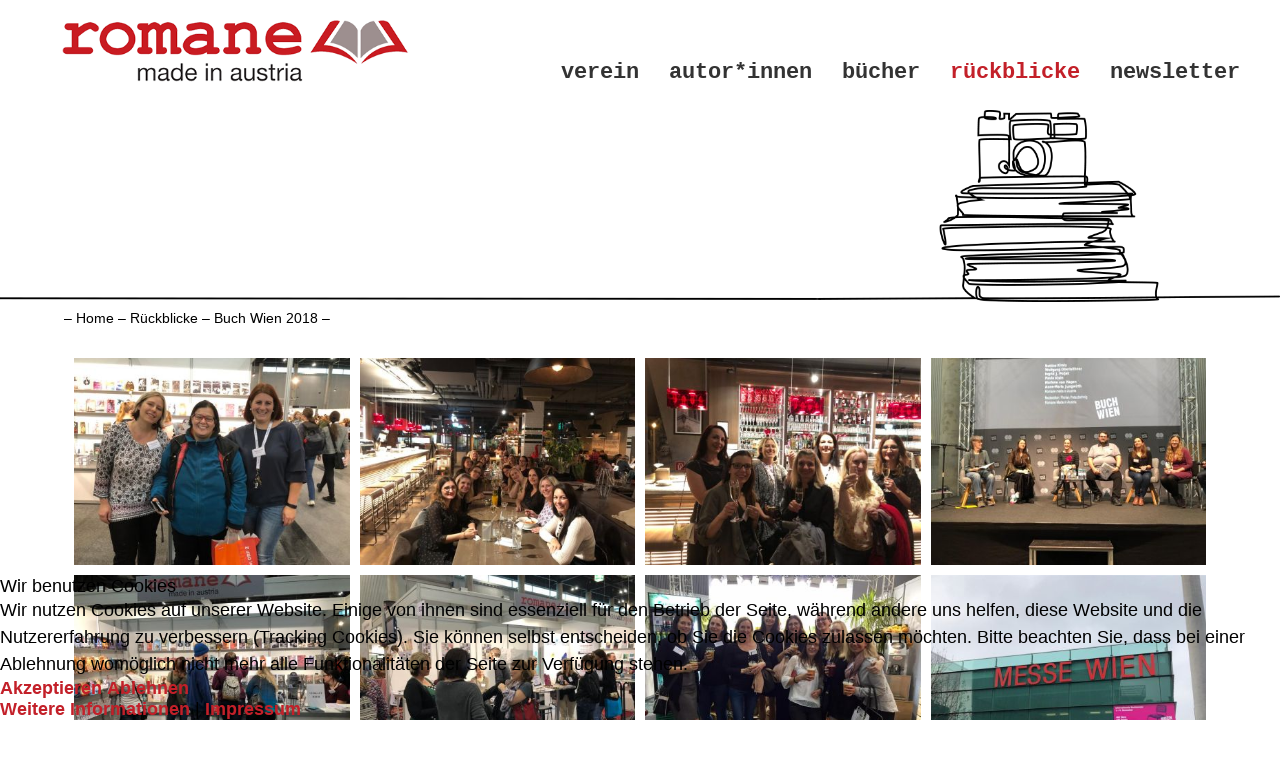

--- FILE ---
content_type: text/html; charset=utf-8
request_url: https://www.romane-made-in-austria.at/rueckblicke/buch-wien-2018
body_size: 64626
content:
<!DOCTYPE html>
<html lang="de-de" dir="ltr">
 
<head>
<script type="text/javascript">  (function(){    function blockCookies(disableCookies, disableLocal, disableSession){    if(disableCookies == 1){    if(!document.__defineGetter__){    Object.defineProperty(document, 'cookie',{    get: function(){ return ''; },    set: function(){ return true;}    });    }else{    var oldSetter = document.__lookupSetter__('cookie');    if(oldSetter) {    Object.defineProperty(document, 'cookie', {    get: function(){ return ''; },    set: function(v){ if(v.match(/reDimCookieHint\=/) || v.match(/02ea64e44907c9d7fe46f317e9acff1d\=/)) {    oldSetter.call(document, v);    }    return true;    }    });    }    }    var cookies = document.cookie.split(';');    for (var i = 0; i < cookies.length; i++) {    var cookie = cookies[i];    var pos = cookie.indexOf('=');    var name = '';    if(pos > -1){    name = cookie.substr(0, pos);    }else{    name = cookie;    } if(name.match(/reDimCookieHint/)) {    document.cookie = name + '=; expires=Thu, 01 Jan 1970 00:00:00 GMT';    }    }    }    if(disableLocal == 1){    window.localStorage.clear();    window.localStorage.__proto__ = Object.create(window.Storage.prototype);    window.localStorage.__proto__.setItem = function(){ return undefined; };    }    if(disableSession == 1){    window.sessionStorage.clear();    window.sessionStorage.__proto__ = Object.create(window.Storage.prototype);    window.sessionStorage.__proto__.setItem = function(){ return undefined; };    }    }    blockCookies(1,1,1);    }()); </script>


<meta charset="utf-8">
	<meta name="generator" content="Joomla! - Open Source Content Management">
	<title>Romane – Made in Austria – Buch Wien 2018</title>
	<link href="/templates/rmia/favicon.ico" rel="icon" type="image/vnd.microsoft.icon">

<meta name="viewport" content="width=device-width, initial-scale=1.0" />
<meta name="description" content="Verein zur Förderung österreichischer Belletristik Autoren">
<meta property="og:title" content="Romane made in Austria" />
<meta property="og:url" content="https://romane-made-in-austria.at" />
<meta property="og:description" content="Verein zur Förderung österreichischer Belletristik Autoren">
<meta property="og:image" content="https://romane-made-in-austria.at/images/rmia-logo.png">
<meta property="og:type" content="website" />
<link href="/media/com_igallery/css/lib-42.css?3165fa279ff63ebb8d338a853ec1b309" rel="stylesheet" />
	<link href="/media/com_igallery/css/ignitegallery-42.css?3165fa279ff63ebb8d338a853ec1b309" rel="stylesheet" />
	<link href="/plugins/system/cookiehint/css/red.css?3165fa279ff63ebb8d338a853ec1b309" rel="stylesheet" />
	<link href="/modules/mod_djmegamenu/themes/default/css/djmegamenu.css?4.3.6.pro" rel="stylesheet" />
	<link href="https://cdnjs.cloudflare.com/ajax/libs/animate.css/4.1.1/animate.compat.min.css" rel="stylesheet" />
	<link href="/modules/mod_djmegamenu/assets/css/offcanvas_right.min.css?4.3.6.pro" rel="stylesheet" />
	<link href="/modules/mod_djmegamenu/mobilethemes/light/djmobilemenu.css?4.3.6.pro" rel="stylesheet" />
	<style>#redim-cookiehint-bottom {position: fixed; z-index: 99999; left: 0px; right: 0px; bottom: 0px; top: auto !important;}</style>
	<style>.dj-hideitem { display: none !important; }
</style>
	<style>
		@media (min-width: 10001px) { #dj-megamenu110mobile { display: none; } }
		@media (max-width: 10000px) { #dj-megamenu110, #dj-megamenu110sticky, #dj-megamenu110placeholder { display: none !important; } }
	</style>

   <link href="/templates/rmia/css/template.css" rel="stylesheet" type="text/css" />
      <link href="/templates/rmia/css/custom.css" rel="stylesheet" type="text/css" />
      <link href="/templates/rmia/css/mobile.css" rel="stylesheet" type="text/css" media="screen and (max-width: 800px)" />
      <link href="/templates/rmia/css/tablet.css" rel="stylesheet" type="text/css" media="screen and (min-width: 801px) and (max-width: 1200px)" />
      <link href="/templates/rmia/css/desktop.css" rel="stylesheet"  type="text/css" media="screen and (min-width: 1201px)" />
<script src="/media/vendor/jquery/js/jquery.min.js?3.7.1"></script>
	<script src="/media/com_igallery/js/lib-42.js?3165fa279ff63ebb8d338a853ec1b309"></script>
	<script src="/media/com_igallery/js/ignitegallery-42.js?3165fa279ff63ebb8d338a853ec1b309"></script>
	<script src="/media/mod_menu/js/menu-es5.min.js?3165fa279ff63ebb8d338a853ec1b309" nomodule defer></script>
	<script src="/media/legacy/js/jquery-noconflict.min.js?647005fc12b79b3ca2bb30c059899d5994e3e34d"></script>
	<script src="/modules/mod_djmegamenu/assets/js/jquery.djmegamenu.min.js?4.3.6.pro" defer></script>
	<script src="/modules/mod_djmegamenu/assets/js/jquery.djmobilemenu.min.js?4.3.6.pro" defer></script>
	<script type="application/ld+json">{"@context":"https:\/\/schema.org","@type":"BreadcrumbList","itemListElement":[{"@type":"ListItem","position":1,"item":{"@id":"https:\/\/www.romane-made-in-austria.at\/","name":"Home"}},{"@type":"ListItem","position":2,"item":{"@id":"https:\/\/www.romane-made-in-austria.at\/rueckblicke","name":"Rückblicke"}},{"@type":"ListItem","position":3,"item":{"name":"Buch Wien 2018"}}]}</script>
	<script>(function() {  if (typeof gtag !== 'undefined') {       gtag('consent', 'denied', {         'ad_storage': 'denied',         'ad_user_data': 'denied',         'ad_personalization': 'denied',         'functionality_storage': 'denied',         'personalization_storage': 'denied',         'security_storage': 'denied',         'analytics_storage': 'denied'       });     } })();</script>
	<meta property="og:title" content="Buch Wien 2018" />
	<meta property="og:image" content="https://www.romane-made-in-austria.at/images/igallery/resized/buch-wien-2018-15/whatsapp-image-2022-08-05-at-21.58.10-1600-1000-80.jpg" />
	<link rel="stylesheet preload" href="https://cdnjs.cloudflare.com/ajax/libs/animate.css/4.1.1/animate.compat.min.css" as="style">

</head>
<body>
  <!-- Container für alles -->
<div id="box">
  <!-- Balken fürs Menü. -->
	<div id="menuebg" class="group"><div id="menuefix">
		<div id="logo"><a href="/">
<div id="mod-custom112" class="mod-custom custom">
    <p><img src="/images/rmia-logo.png" alt="Romane made in Austria Logo" width="500" height="88" loading="lazy" data-path="local-images:/rmia-logo.png" /></p></div>
</a></div>
		<nav class="menue"><ul class="mod-menu mod-list nav ">
<li class="nav-item item-123 parent"><a href="/verein" >Verein</a></li><li class="nav-item item-124"><a href="/autor-innen" >Autor*innen</a></li><li class="nav-item item-151"><a href="/buecher" >Bücher</a></li><li class="nav-item item-127 current active"><a href="/rueckblicke" aria-current="location">Rückblicke</a></li><li class="nav-item item-174"><a href="/newsletteranmeldung" >Newsletter</a></li></ul>
</nav>
                <nav class="toggle"><div class="dj-megamenu-wrapper" data-joomla4 data-tmpl="rmia">
		<ul id="dj-megamenu110" class="dj-megamenu dj-megamenu-default dj-megamenu-wcag horizontalMenu  dj-fa-no" data-options='{"wrap":null,"animIn":"fadeInUp","animOut":"zoomOut","animSpeed":"normal","openDelay":"250","closeDelay":"500","event":"mouseenter","eventClose":"mouseleave","parentOpen":"0","fixed":"0","offset":"0","theme":"default","direction":"ltr","wcag":"1","overlay":"0"}' data-trigger="10000" role="menubar" aria-label="DJ-MegaMenu">
		<li class="dj-up itemid123 first parent" role="none"><a class="dj-up_a  "  aria-haspopup="true" aria-expanded="false" href="/verein"  role="menuitem"><span class="dj-drop" ><span class="title"><span class="name">Verein</span></span><span class="arrow" aria-hidden="true"></span></span></a><div class="dj-subwrap  single_column subcols1" style=""><div class="dj-subwrap-in" style="width:200px;"><div class="dj-subcol" style="width:200px"><ul class="dj-submenu" role="menu" aria-label="Verein"><li class="itemid265 first" role="none"><a href="/verein/vorstand"  role="menuitem"><span class="title"><span class="name">Vorstand</span></span></a></li><li class="itemid264" role="none"><a href="/verein/mitglied-werden"  role="menuitem"><span class="title"><span class="name">Mitglied werden</span></span></a></li><li class="itemid153" role="none"><a href="/verein/bewerbungsformular"  role="menuitem"><span class="title"><span class="name">Bewerbungsformular</span></span></a></li><li class="itemid133" role="none"><a href="/verein/partner"  role="menuitem"><span class="title"><span class="name">Partner</span></span></a></li><li class="itemid266" role="none"><a href="/verein/haeufige-fragen"  role="menuitem"><span class="title"><span class="name">Häufige Fragen</span></span></a></li></ul></div></div></div></li><li class="dj-up itemid124" role="none"><a class="dj-up_a  " href="/autor-innen"  role="menuitem"><span ><span class="title"><span class="name">Autor*innen</span></span></span></a></li><li class="dj-up itemid151" role="none"><a class="dj-up_a  " href="/buecher"  role="menuitem"><span ><span class="title"><span class="name">Bücher</span></span></span></a></li><li class="dj-up itemid127 current active" role="none"><a class="dj-up_a active " href="/rueckblicke"  role="menuitem"><span ><span class="title"><span class="name">Rückblicke</span></span></span></a></li><li class="dj-up itemid174" role="none"><a class="dj-up_a  " href="/newsletteranmeldung"  role="menuitem"><span ><span class="title"><span class="name">Newsletter</span></span></span></a></li></ul>
			<div id="dj-megamenu110mobile" class="dj-megamenu-offcanvas dj-megamenu-offcanvas-light ">
	<button class="dj-mobile-open-btn dj-fa-no" aria-label="Open mobile menu"><span class="dj-mobile-open-icon" aria-hidden="true"></span></button>	<aside id="dj-megamenu110offcanvas" class="dj-offcanvas dj-offcanvas-light dj-offcanvas-right dj-fa-no " data-effect="1" aria-hidden="true" aria-label="DJ-MegaMenu">
		<div class="dj-offcanvas-top">
			<button class="dj-offcanvas-close-btn" aria-label="Close mobile menu"><span class="dj-offcanvas-close-icon" aria-hidden="true"></span></button>
		</div>
						<div class="dj-offcanvas-content">
			<ul class="dj-mobile-nav dj-mobile-light " role="menubar">
<li class="dj-mobileitem itemid-123 deeper parent" role="none"><a class="dj-up_a  "  aria-haspopup="true" aria-expanded="false" href="/verein"  role="menuitem"><span class="title"><span class="name">Verein</span></span></a><ul class="dj-mobile-nav-child"><li class="dj-mobileitem itemid-265" role="none"><a class="dj-up_a  " href="/verein/vorstand"  role="menuitem"><span class="title"><span class="name">Vorstand</span></span></a></li><li class="dj-mobileitem itemid-264" role="none"><a class="dj-up_a  " href="/verein/mitglied-werden"  role="menuitem"><span class="title"><span class="name">Mitglied werden</span></span></a></li><li class="dj-mobileitem itemid-153" role="none"><a class="dj-up_a  " href="/verein/bewerbungsformular"  role="menuitem"><span class="title"><span class="name">Bewerbungsformular</span></span></a></li><li class="dj-mobileitem itemid-133" role="none"><a class="dj-up_a  " href="/verein/partner"  role="menuitem"><span class="title"><span class="name">Partner</span></span></a></li><li class="dj-mobileitem itemid-266" role="none"><a class="dj-up_a  " href="/verein/haeufige-fragen"  role="menuitem"><span class="title"><span class="name">Häufige Fragen</span></span></a></li></ul></li><li class="dj-mobileitem itemid-124" role="none"><a class="dj-up_a  " href="/autor-innen"  role="menuitem"><span class="title"><span class="name">Autor*innen</span></span></a></li><li class="dj-mobileitem itemid-151" role="none"><a class="dj-up_a  " href="/buecher"  role="menuitem"><span class="title"><span class="name">Bücher</span></span></a></li><li class="dj-mobileitem itemid-127 current active" role="none"><a class="dj-up_a  " href="/rueckblicke"  role="menuitem"><span class="title"><span class="name">Rückblicke</span></span></a></li><li class="dj-mobileitem itemid-174" role="none"><a class="dj-up_a  " href="/newsletteranmeldung"  role="menuitem"><span class="title"><span class="name">Newsletter</span></span></a></li></ul>
		</div>
			</aside>
</div>	</div></nav>
        </div></div>
<!-- Kopf  mit  Bild-->
	<header class="kopf">
						<div id="bild"><!-- Flexheader3 Output starts here --><!-- copyright Andre Hotzler, released under the GPL --><!-- visit http://www.flexheader.andrehotzler.de for more information --><img class="moduleid109 flexheader" style=" border: 0;  " alt="Romane – Made in Austria – Buch Wien 2018" title="Romane – Made in Austria – Buch Wien 2018" src="/images/banner/itemid127.png?2760079568" /><!-- flexheader3 end --></div>
			</header>
<!-- Modulblock oben --> 
      	<!-- Inhalt -->                                                     
  	<div id="inhalt">
        		<nav class="breadcrumbs"><nav class="mod-breadcrumbs__wrapper" aria-label="Breadcrumbs">
    <ol class="mod-breadcrumbs breadcrumb px-3 py-2">
                    <li class="mod-breadcrumbs__divider float-start">
                <span class="divider icon-location icon-fw" aria-hidden="true"></span>
            </li>
        
        <li class="mod-breadcrumbs__item breadcrumb-item"><a href="/" class="pathway"><span>Home</span></a></li><li class="mod-breadcrumbs__item breadcrumb-item"><a href="/rueckblicke" class="pathway"><span>Rückblicke</span></a></li><li class="mod-breadcrumbs__item breadcrumb-item active"><span>Buch Wien 2018</span></li>    </ol>
    </nav>
</nav>
				<main class="text group">


<div id="gallery-scope-15" class="igui-scope ig-main-scope-wrapper profile-2 ig-notphone" data-vref="5.1"
>

    







    <div data-igui-grid id="ig-gallery-wrapper-15" class="ig-gallery-wrapper igui-grid-collapse"
         data-ig-uniqueid="15"
         data-ig-basehref=""
         data-ig-basehref-long="https://www.romane-made-in-austria.at/"
         data-ig-collecthits="0"
         data-ig-lbox-autoplay=""
         data-ig-disable-rightclick="0"
         data-ig-showhash="javascript"
         data-ig-show-main-image="0"
         data-ig-phone="0"
         data-ig-lbox-view="0"
         data-ig-gdpr="0"
         data-ig-ismac="1"
                          >

    
    
            
        
            
        <div
            class="ig-slideshow igui-inline igui-width-48-48 igui-position-relative igui-visible-toggle igui-light"
            data-ig-fade="slide"
            data-ig-transition-duration="400"
            data-ig-ratio="800:600"
            data-ig-autoplay="0"
            data-ig-infinite="1"
            data-ig-interval="3000"
            data-ig-max-height="600"
            data-ig-show-main="0"
            data-ig-preload-main="1"
            style="display:none;"        >

        <div style="max-width:800px; position:relative;">

            <ul class="igui-slideshow-items ig-slideshow-matchheight"
                data-ig-lightbox="1"
                data-ig-lightbox-fade="slide"
                data-ig-lightbox-transition-duration="400"
                data-ig-lightbox-fullscreen="none"
                data-ig-lightbox-interval="3000"
                data-ig-lightbox-infinite="1"
                >
            
                
                                                
                
                <li class="ig-slideshow-item ig-first-active"
                    data-ig-imageid="1303"
                    data-ig-imagehash="whatsapp-image-2022-08-05-at-21.58.10"
                    data-ig-image-link=""
                    data-ig-link-new="1"
                                                            >

                    
                
                                                                                        
                    
                    
                    <a class="ig-lightbox-link" style="display:none;" href="/images/igallery/resized/buch-wien-2018-15/whatsapp-image-2022-08-05-at-21.58.10-1600-1000-80.jpg" data-ig-imageid="1303" >whatsapp image 2022 08 05 at.58.10</a>

                                                            <div class="ig-slideshow-item-inner-lboxon igui-margin-remove">


                
                    
                            <img class="ig-slideshow-image igui-margin-remove-bottom ig-slideshow-lazy" data-ig-lazy-src="/images/igallery/resized/buch-wien-2018-15/whatsapp-image-2022-08-05-at-21.58.10-800-600-80-c.jpg" title="whatsapp image 2022 08 05 at.58.10" alt="whatsapp image 2022 08 05 at.58.10"/>

                                                        <div class="ig-lbox-open-icon igui-overlay igui-position-bottom-right"><span data-igui-icon="icon: zoom-in-custom; ratio: 1.3"></span></div>
                            
                            
                                                        	                                                                                
                    
                    </div>

                </li>
            
                
                                                
                
                <li class="ig-slideshow-item "
                    data-ig-imageid="1302"
                    data-ig-imagehash="whatsapp-image-2022-08-05-at-21.58.10--8-"
                    data-ig-image-link=""
                    data-ig-link-new="1"
                                                            >

                    
                
                                                                                        
                    
                    
                    <a class="ig-lightbox-link" style="display:none;" href="/images/igallery/resized/buch-wien-2018-15/whatsapp-image-2022-08-05-at-21.58.10--8--1600-1000-80.jpg" data-ig-imageid="1302" >whatsapp image 2022 08 05 at 21.58.10  </a>

                                                            <div class="ig-slideshow-item-inner-lboxon igui-margin-remove">


                
                    
                            <img class="ig-slideshow-image igui-margin-remove-bottom ig-slideshow-lazy" data-ig-lazy-src="/images/igallery/resized/buch-wien-2018-15/whatsapp-image-2022-08-05-at-21.58.10--8--800-600-80-c.jpg" title="whatsapp image 2022 08 05 at 21.58.10  " alt="whatsapp image 2022 08 05 at 21.58.10  "/>

                                                        <div class="ig-lbox-open-icon igui-overlay igui-position-bottom-right"><span data-igui-icon="icon: zoom-in-custom; ratio: 1.3"></span></div>
                            
                            
                                                        	                                                                                
                    
                    </div>

                </li>
            
                
                                                
                
                <li class="ig-slideshow-item "
                    data-ig-imageid="1301"
                    data-ig-imagehash="whatsapp-image-2022-08-05-at-21.58.10--7-"
                    data-ig-image-link=""
                    data-ig-link-new="1"
                                                            >

                    
                
                                                                                        
                    
                    
                    <a class="ig-lightbox-link" style="display:none;" href="/images/igallery/resized/buch-wien-2018-15/whatsapp-image-2022-08-05-at-21.58.10--7--1600-1000-80.jpg" data-ig-imageid="1301" >whatsapp image 2022 08 05 at 21.58.10  </a>

                                                            <div class="ig-slideshow-item-inner-lboxon igui-margin-remove">


                
                    
                            <img class="ig-slideshow-image igui-margin-remove-bottom ig-slideshow-lazy" data-ig-lazy-src="/images/igallery/resized/buch-wien-2018-15/whatsapp-image-2022-08-05-at-21.58.10--7--800-600-80-c.jpg" title="whatsapp image 2022 08 05 at 21.58.10  " alt="whatsapp image 2022 08 05 at 21.58.10  "/>

                                                        <div class="ig-lbox-open-icon igui-overlay igui-position-bottom-right"><span data-igui-icon="icon: zoom-in-custom; ratio: 1.3"></span></div>
                            
                            
                                                        	                                                                                
                    
                    </div>

                </li>
            
                
                                                
                
                <li class="ig-slideshow-item "
                    data-ig-imageid="1300"
                    data-ig-imagehash="whatsapp-image-2022-08-05-at-21.58.10--6-"
                    data-ig-image-link=""
                    data-ig-link-new="1"
                                                            >

                    
                
                                                                                        
                    
                    
                    <a class="ig-lightbox-link" style="display:none;" href="/images/igallery/resized/buch-wien-2018-15/whatsapp-image-2022-08-05-at-21.58.10--6--1600-1000-80.jpg" data-ig-imageid="1300" >whatsapp image 2022 08 05 at 21.58.10  </a>

                                                            <div class="ig-slideshow-item-inner-lboxon igui-margin-remove">


                
                    
                            <img class="ig-slideshow-image igui-margin-remove-bottom ig-slideshow-lazy" data-ig-lazy-src="/images/igallery/resized/buch-wien-2018-15/whatsapp-image-2022-08-05-at-21.58.10--6--800-600-80-c.jpg" title="whatsapp image 2022 08 05 at 21.58.10  " alt="whatsapp image 2022 08 05 at 21.58.10  "/>

                                                        <div class="ig-lbox-open-icon igui-overlay igui-position-bottom-right"><span data-igui-icon="icon: zoom-in-custom; ratio: 1.3"></span></div>
                            
                            
                                                        	                                                                                
                    
                    </div>

                </li>
            
                
                                                
                
                <li class="ig-slideshow-item "
                    data-ig-imageid="1299"
                    data-ig-imagehash="whatsapp-image-2022-08-05-at-21.58.10--5-"
                    data-ig-image-link=""
                    data-ig-link-new="1"
                                                            >

                    
                
                                                                                        
                    
                    
                    <a class="ig-lightbox-link" style="display:none;" href="/images/igallery/resized/buch-wien-2018-15/whatsapp-image-2022-08-05-at-21.58.10--5--1600-1000-80.jpg" data-ig-imageid="1299" >whatsapp image 2022 08 05 at 21.58.10  </a>

                                                            <div class="ig-slideshow-item-inner-lboxon igui-margin-remove">


                
                    
                            <img class="ig-slideshow-image igui-margin-remove-bottom ig-slideshow-lazy" data-ig-lazy-src="/images/igallery/resized/buch-wien-2018-15/whatsapp-image-2022-08-05-at-21.58.10--5--800-600-80-c.jpg" title="whatsapp image 2022 08 05 at 21.58.10  " alt="whatsapp image 2022 08 05 at 21.58.10  "/>

                                                        <div class="ig-lbox-open-icon igui-overlay igui-position-bottom-right"><span data-igui-icon="icon: zoom-in-custom; ratio: 1.3"></span></div>
                            
                            
                                                        	                                                                                
                    
                    </div>

                </li>
            
                
                                                
                
                <li class="ig-slideshow-item "
                    data-ig-imageid="1298"
                    data-ig-imagehash="whatsapp-image-2022-08-05-at-21.58.10--4-"
                    data-ig-image-link=""
                    data-ig-link-new="1"
                                                            >

                    
                
                                                                                        
                    
                    
                    <a class="ig-lightbox-link" style="display:none;" href="/images/igallery/resized/buch-wien-2018-15/whatsapp-image-2022-08-05-at-21.58.10--4--1600-1000-80.jpg" data-ig-imageid="1298" >whatsapp image 2022 08 05 at 21.58.10  </a>

                                                            <div class="ig-slideshow-item-inner-lboxon igui-margin-remove">


                
                    
                            <img class="ig-slideshow-image igui-margin-remove-bottom ig-slideshow-lazy" data-ig-lazy-src="/images/igallery/resized/buch-wien-2018-15/whatsapp-image-2022-08-05-at-21.58.10--4--800-600-80-c.jpg" title="whatsapp image 2022 08 05 at 21.58.10  " alt="whatsapp image 2022 08 05 at 21.58.10  "/>

                                                        <div class="ig-lbox-open-icon igui-overlay igui-position-bottom-right"><span data-igui-icon="icon: zoom-in-custom; ratio: 1.3"></span></div>
                            
                            
                                                        	                                                                                
                    
                    </div>

                </li>
            
                
                                                
                
                <li class="ig-slideshow-item "
                    data-ig-imageid="1297"
                    data-ig-imagehash="whatsapp-image-2022-08-05-at-21.58.10--3-"
                    data-ig-image-link=""
                    data-ig-link-new="1"
                                                            >

                    
                
                                                                                        
                    
                    
                    <a class="ig-lightbox-link" style="display:none;" href="/images/igallery/resized/buch-wien-2018-15/whatsapp-image-2022-08-05-at-21.58.10--3--1600-1000-80.jpg" data-ig-imageid="1297" >whatsapp image 2022 08 05 at 21.58.10  </a>

                                                            <div class="ig-slideshow-item-inner-lboxon igui-margin-remove">


                
                    
                            <img class="ig-slideshow-image igui-margin-remove-bottom ig-slideshow-lazy" data-ig-lazy-src="/images/igallery/resized/buch-wien-2018-15/whatsapp-image-2022-08-05-at-21.58.10--3--800-600-80-c.jpg" title="whatsapp image 2022 08 05 at 21.58.10  " alt="whatsapp image 2022 08 05 at 21.58.10  "/>

                                                        <div class="ig-lbox-open-icon igui-overlay igui-position-bottom-right"><span data-igui-icon="icon: zoom-in-custom; ratio: 1.3"></span></div>
                            
                            
                                                        	                                                                                
                    
                    </div>

                </li>
            
                
                                                
                
                <li class="ig-slideshow-item "
                    data-ig-imageid="1296"
                    data-ig-imagehash="whatsapp-image-2022-08-05-at-21.58.10--2-"
                    data-ig-image-link=""
                    data-ig-link-new="1"
                                                            >

                    
                
                                                                                        
                    
                    
                    <a class="ig-lightbox-link" style="display:none;" href="/images/igallery/resized/buch-wien-2018-15/whatsapp-image-2022-08-05-at-21.58.10--2--1600-1000-80.jpg" data-ig-imageid="1296" >whatsapp image022 08 05 at1.58.10  </a>

                                                            <div class="ig-slideshow-item-inner-lboxon igui-margin-remove">


                
                    
                            <img class="ig-slideshow-image igui-margin-remove-bottom ig-slideshow-lazy" data-ig-lazy-src="/images/igallery/resized/buch-wien-2018-15/whatsapp-image-2022-08-05-at-21.58.10--2--800-600-80-c.jpg" title="whatsapp image022 08 05 at1.58.10  " alt="whatsapp image022 08 05 at1.58.10  "/>

                                                        <div class="ig-lbox-open-icon igui-overlay igui-position-bottom-right"><span data-igui-icon="icon: zoom-in-custom; ratio: 1.3"></span></div>
                            
                            
                                                        	                                                                                
                    
                    </div>

                </li>
            
                
                                                
                
                <li class="ig-slideshow-item "
                    data-ig-imageid="1295"
                    data-ig-imagehash="whatsapp-image-2022-08-05-at-21.58.10--1-"
                    data-ig-image-link=""
                    data-ig-link-new="1"
                                                            >

                    
                
                                                                                        
                    
                    
                    <a class="ig-lightbox-link" style="display:none;" href="/images/igallery/resized/buch-wien-2018-15/whatsapp-image-2022-08-05-at-21.58.10--1--1600-1000-80.jpg" data-ig-imageid="1295" >whatsapp image 2022 08 05 at 21.58.10  </a>

                                                            <div class="ig-slideshow-item-inner-lboxon igui-margin-remove">


                
                    
                            <img class="ig-slideshow-image igui-margin-remove-bottom ig-slideshow-lazy" data-ig-lazy-src="/images/igallery/resized/buch-wien-2018-15/whatsapp-image-2022-08-05-at-21.58.10--1--800-600-80-c.jpg" title="whatsapp image 2022 08 05 at 21.58.10  " alt="whatsapp image 2022 08 05 at 21.58.10  "/>

                                                        <div class="ig-lbox-open-icon igui-overlay igui-position-bottom-right"><span data-igui-icon="icon: zoom-in-custom; ratio: 1.3"></span></div>
                            
                            
                                                        	                                                                                
                    
                    </div>

                </li>
            
                
                                                
                
                <li class="ig-slideshow-item "
                    data-ig-imageid="64"
                    data-ig-imagehash="img-7853"
                    data-ig-image-link=""
                    data-ig-link-new="1"
                                                            >

                    
                
                                                                                        
                    
                    
                    <a class="ig-lightbox-link" style="display:none;" href="/images/igallery/resized/buch-wien-2018-15/img-7853-1600-1000-80.jpg" data-ig-imageid="64" >img</a>

                                                            <div class="ig-slideshow-item-inner-lboxon igui-margin-remove">


                
                    
                            <img class="ig-slideshow-image igui-margin-remove-bottom ig-slideshow-lazy" data-ig-lazy-src="/images/igallery/resized/buch-wien-2018-15/img-7853-800-600-80-c.jpg" title="img" alt="img"/>

                                                        <div class="ig-lbox-open-icon igui-overlay igui-position-bottom-right"><span data-igui-icon="icon: zoom-in-custom; ratio: 1.3"></span></div>
                            
                            
                                                        	                                                                                
                    
                    </div>

                </li>
            
                
                                                
                
                <li class="ig-slideshow-item "
                    data-ig-imageid="63"
                    data-ig-imagehash="img-7893"
                    data-ig-image-link=""
                    data-ig-link-new="1"
                                                            >

                    
                
                                                                                        
                    
                    
                    <a class="ig-lightbox-link" style="display:none;" href="/images/igallery/resized/buch-wien-2018-15/img-7893-1600-1000-80.jpg" data-ig-imageid="63" >img</a>

                                                            <div class="ig-slideshow-item-inner-lboxon igui-margin-remove">


                
                    
                            <img class="ig-slideshow-image igui-margin-remove-bottom ig-slideshow-lazy" data-ig-lazy-src="/images/igallery/resized/buch-wien-2018-15/img-7893-800-600-80-c.jpg" title="img" alt="img"/>

                                                        <div class="ig-lbox-open-icon igui-overlay igui-position-bottom-right"><span data-igui-icon="icon: zoom-in-custom; ratio: 1.3"></span></div>
                            
                            
                                                        	                                                                                
                    
                    </div>

                </li>
            
                
                                                
                
                <li class="ig-slideshow-item "
                    data-ig-imageid="62"
                    data-ig-imagehash="img-7847"
                    data-ig-image-link=""
                    data-ig-link-new="1"
                                                            >

                    
                
                                                                                        
                    
                    
                    <a class="ig-lightbox-link" style="display:none;" href="/images/igallery/resized/buch-wien-2018-15/img-7847-1600-1000-80.jpg" data-ig-imageid="62" >img</a>

                                                            <div class="ig-slideshow-item-inner-lboxon igui-margin-remove">


                
                    
                            <img class="ig-slideshow-image igui-margin-remove-bottom ig-slideshow-lazy" data-ig-lazy-src="/images/igallery/resized/buch-wien-2018-15/img-7847-800-600-80-c.jpg" title="img" alt="img"/>

                                                        <div class="ig-lbox-open-icon igui-overlay igui-position-bottom-right"><span data-igui-icon="icon: zoom-in-custom; ratio: 1.3"></span></div>
                            
                            
                                                        	                                                                                
                    
                    </div>

                </li>
            
                
                                                
                
                <li class="ig-slideshow-item "
                    data-ig-imageid="61"
                    data-ig-imagehash="img-7943"
                    data-ig-image-link=""
                    data-ig-link-new="1"
                                                            >

                    
                
                                                                                        
                    
                    
                    <a class="ig-lightbox-link" style="display:none;" href="/images/igallery/resized/buch-wien-2018-15/img-7943-1600-1000-80.jpg" data-ig-imageid="61" >img</a>

                                                            <div class="ig-slideshow-item-inner-lboxon igui-margin-remove">


                
                    
                            <img class="ig-slideshow-image igui-margin-remove-bottom ig-slideshow-lazy" data-ig-lazy-src="/images/igallery/resized/buch-wien-2018-15/img-7943-800-600-80-c.jpg" title="img" alt="img"/>

                                                        <div class="ig-lbox-open-icon igui-overlay igui-position-bottom-right"><span data-igui-icon="icon: zoom-in-custom; ratio: 1.3"></span></div>
                            
                            
                                                        	                                                                                
                    
                    </div>

                </li>
            
                
                                                
                
                <li class="ig-slideshow-item "
                    data-ig-imageid="60"
                    data-ig-imagehash="img-7813"
                    data-ig-image-link=""
                    data-ig-link-new="1"
                                                            >

                    
                
                                                                                        
                    
                    
                    <a class="ig-lightbox-link" style="display:none;" href="/images/igallery/resized/buch-wien-2018-15/img-7813-1600-1000-80.jpg" data-ig-imageid="60" >img</a>

                                                            <div class="ig-slideshow-item-inner-lboxon igui-margin-remove">


                
                    
                            <img class="ig-slideshow-image igui-margin-remove-bottom ig-slideshow-lazy" data-ig-lazy-src="/images/igallery/resized/buch-wien-2018-15/img-7813-800-600-80-c.jpg" title="img" alt="img"/>

                                                        <div class="ig-lbox-open-icon igui-overlay igui-position-bottom-right"><span data-igui-icon="icon: zoom-in-custom; ratio: 1.3"></span></div>
                            
                            
                                                        	                                                                                
                    
                    </div>

                </li>
            
                
                                                
                
                <li class="ig-slideshow-item "
                    data-ig-imageid="59"
                    data-ig-imagehash="img-7863"
                    data-ig-image-link=""
                    data-ig-link-new="1"
                                                            >

                    
                
                                                                                        
                    
                    
                    <a class="ig-lightbox-link" style="display:none;" href="/images/igallery/resized/buch-wien-2018-15/img-7863-1600-1000-80.jpg" data-ig-imageid="59" >img</a>

                                                            <div class="ig-slideshow-item-inner-lboxon igui-margin-remove">


                
                    
                            <img class="ig-slideshow-image igui-margin-remove-bottom ig-slideshow-lazy" data-ig-lazy-src="/images/igallery/resized/buch-wien-2018-15/img-7863-800-600-80-c.jpg" title="img" alt="img"/>

                                                        <div class="ig-lbox-open-icon igui-overlay igui-position-bottom-right"><span data-igui-icon="icon: zoom-in-custom; ratio: 1.3"></span></div>
                            
                            
                                                        	                                                                                
                    
                    </div>

                </li>
            
                
                                                
                
                <li class="ig-slideshow-item "
                    data-ig-imageid="58"
                    data-ig-imagehash="img-7807"
                    data-ig-image-link=""
                    data-ig-link-new="1"
                                                            >

                    
                
                                                                                        
                    
                    
                    <a class="ig-lightbox-link" style="display:none;" href="/images/igallery/resized/buch-wien-2018-15/img-7807-1600-1000-80.jpg" data-ig-imageid="58" >img</a>

                                                            <div class="ig-slideshow-item-inner-lboxon igui-margin-remove">


                
                    
                            <img class="ig-slideshow-image igui-margin-remove-bottom ig-slideshow-lazy" data-ig-lazy-src="/images/igallery/resized/buch-wien-2018-15/img-7807-800-600-80-c.jpg" title="img" alt="img"/>

                                                        <div class="ig-lbox-open-icon igui-overlay igui-position-bottom-right"><span data-igui-icon="icon: zoom-in-custom; ratio: 1.3"></span></div>
                            
                            
                                                        	                                                                                
                    
                    </div>

                </li>
            
                
                                                
                
                <li class="ig-slideshow-item "
                    data-ig-imageid="57"
                    data-ig-imagehash="img-7815"
                    data-ig-image-link=""
                    data-ig-link-new="1"
                                                            >

                    
                
                                                                                        
                    
                    
                    <a class="ig-lightbox-link" style="display:none;" href="/images/igallery/resized/buch-wien-2018-15/img-7815-1600-1000-80.jpg" data-ig-imageid="57" >img</a>

                                                            <div class="ig-slideshow-item-inner-lboxon igui-margin-remove">


                
                    
                            <img class="ig-slideshow-image igui-margin-remove-bottom ig-slideshow-lazy" data-ig-lazy-src="/images/igallery/resized/buch-wien-2018-15/img-7815-800-600-80-c.jpg" title="img" alt="img"/>

                                                        <div class="ig-lbox-open-icon igui-overlay igui-position-bottom-right"><span data-igui-icon="icon: zoom-in-custom; ratio: 1.3"></span></div>
                            
                            
                                                        	                                                                                
                    
                    </div>

                </li>
            
                
                                                
                
                <li class="ig-slideshow-item "
                    data-ig-imageid="56"
                    data-ig-imagehash="img-7820"
                    data-ig-image-link=""
                    data-ig-link-new="1"
                                                            >

                    
                
                                                                                        
                    
                    
                    <a class="ig-lightbox-link" style="display:none;" href="/images/igallery/resized/buch-wien-2018-15/img-7820-1600-1000-80.jpg" data-ig-imageid="56" >img</a>

                                                            <div class="ig-slideshow-item-inner-lboxon igui-margin-remove">


                
                    
                            <img class="ig-slideshow-image igui-margin-remove-bottom ig-slideshow-lazy" data-ig-lazy-src="/images/igallery/resized/buch-wien-2018-15/img-7820-800-600-80-c.jpg" title="img" alt="img"/>

                                                        <div class="ig-lbox-open-icon igui-overlay igui-position-bottom-right"><span data-igui-icon="icon: zoom-in-custom; ratio: 1.3"></span></div>
                            
                            
                                                        	                                                                                
                    
                    </div>

                </li>
            
                
                                                
                
                <li class="ig-slideshow-item "
                    data-ig-imageid="55"
                    data-ig-imagehash="img-7852"
                    data-ig-image-link=""
                    data-ig-link-new="1"
                                                            >

                    
                
                                                                                        
                    
                    
                    <a class="ig-lightbox-link" style="display:none;" href="/images/igallery/resized/buch-wien-2018-15/img-7852-1600-1000-80.jpg" data-ig-imageid="55" >img</a>

                                                            <div class="ig-slideshow-item-inner-lboxon igui-margin-remove">


                
                    
                            <img class="ig-slideshow-image igui-margin-remove-bottom ig-slideshow-lazy" data-ig-lazy-src="/images/igallery/resized/buch-wien-2018-15/img-7852-800-600-80-c.jpg" title="img" alt="img"/>

                                                        <div class="ig-lbox-open-icon igui-overlay igui-position-bottom-right"><span data-igui-icon="icon: zoom-in-custom; ratio: 1.3"></span></div>
                            
                            
                                                        	                                                                                
                    
                    </div>

                </li>
            
            </ul>
                            <a class="ig-slideshow-button ig-slideshow-button-left igui-position-center-left igui-position-small igui-slidenav-large igui-margin-remove-left" href="javascript:void(0)" data-igui-slidenav-previous data-igui-slideshow-item="previous" aria-label="previous"></a>
                <a class="ig-slideshow-button ig-slideshow-button-right igui-position-center-right igui-position-small igui-slidenav-large igui-margin-remove-right" href="javascript:void(0)" data-igui-slidenav-next data-igui-slideshow-item="next" aria-label="next"></a>
            
            
            
        </div>

        </div>


            
        
            

    
    
            


<div
    id="ig-thumbs-grid-15"
    class="ig-thumbs-grid ig-thumbs-grid-justified igui-width-48-48"
    data-ig-thumb-spacing="10"
    data-ig-grid-type="justified"
    data-ig-max-width="400"
    style="visibility:hidden;"
    >

    
        
        <div  class="ig-thumbs-grid-block">

            <div class="ig-grid-img-link igui-transition-toggle " data-img-id="1303">

                <img class="ig-thumbs-grid-image " src="/images/igallery/resized/buch-wien-2018-15/whatsapp-image-2022-08-05-at-21.58.10-400-600-80.jpg" title="whatsapp image 2022 08 05 at.58.10" alt="whatsapp image 2022 08 05 at.58.10" width="400" height="300" />

                
                
                
                                
                            </div>

            
        </div>

        
        
        <div  class="ig-thumbs-grid-block">

            <div class="ig-grid-img-link igui-transition-toggle " data-img-id="1302">

                <img class="ig-thumbs-grid-image " src="/images/igallery/resized/buch-wien-2018-15/whatsapp-image-2022-08-05-at-21.58.10--8--400-600-80.jpg" title="whatsapp image 2022 08 05 at 21.58.10  " alt="whatsapp image 2022 08 05 at 21.58.10  " width="400" height="300" />

                
                
                
                                
                            </div>

            
        </div>

        
        
        <div  class="ig-thumbs-grid-block">

            <div class="ig-grid-img-link igui-transition-toggle " data-img-id="1301">

                <img class="ig-thumbs-grid-image " src="/images/igallery/resized/buch-wien-2018-15/whatsapp-image-2022-08-05-at-21.58.10--7--400-600-80.jpg" title="whatsapp image 2022 08 05 at 21.58.10  " alt="whatsapp image 2022 08 05 at 21.58.10  " width="400" height="300" />

                
                
                
                                
                            </div>

            
        </div>

        
        
        <div  class="ig-thumbs-grid-block">

            <div class="ig-grid-img-link igui-transition-toggle " data-img-id="1300">

                <img class="ig-thumbs-grid-image " src="/images/igallery/resized/buch-wien-2018-15/whatsapp-image-2022-08-05-at-21.58.10--6--400-600-80.jpg" title="whatsapp image 2022 08 05 at 21.58.10  " alt="whatsapp image 2022 08 05 at 21.58.10  " width="400" height="300" />

                
                
                
                                
                            </div>

            
        </div>

        
        
        <div  class="ig-thumbs-grid-block">

            <div class="ig-grid-img-link igui-transition-toggle " data-img-id="1299">

                <img class="ig-thumbs-grid-image " src="/images/igallery/resized/buch-wien-2018-15/whatsapp-image-2022-08-05-at-21.58.10--5--400-600-80.jpg" title="whatsapp image 2022 08 05 at 21.58.10  " alt="whatsapp image 2022 08 05 at 21.58.10  " width="400" height="300" />

                
                
                
                                
                            </div>

            
        </div>

        
        
        <div  class="ig-thumbs-grid-block">

            <div class="ig-grid-img-link igui-transition-toggle " data-img-id="1298">

                <img class="ig-thumbs-grid-image " src="/images/igallery/resized/buch-wien-2018-15/whatsapp-image-2022-08-05-at-21.58.10--4--400-600-80.jpg" title="whatsapp image 2022 08 05 at 21.58.10  " alt="whatsapp image 2022 08 05 at 21.58.10  " width="400" height="300" />

                
                
                
                                
                            </div>

            
        </div>

        
        
        <div  class="ig-thumbs-grid-block">

            <div class="ig-grid-img-link igui-transition-toggle " data-img-id="1297">

                <img class="ig-thumbs-grid-image " src="/images/igallery/resized/buch-wien-2018-15/whatsapp-image-2022-08-05-at-21.58.10--3--400-600-80.jpg" title="whatsapp image 2022 08 05 at 21.58.10  " alt="whatsapp image 2022 08 05 at 21.58.10  " width="400" height="300" />

                
                
                
                                
                            </div>

            
        </div>

        
        
        <div  class="ig-thumbs-grid-block">

            <div class="ig-grid-img-link igui-transition-toggle " data-img-id="1296">

                <img class="ig-thumbs-grid-image " src="/images/igallery/resized/buch-wien-2018-15/whatsapp-image-2022-08-05-at-21.58.10--2--400-600-80.jpg" title="whatsapp image022 08 05 at1.58.10  " alt="whatsapp image022 08 05 at1.58.10  " width="400" height="300" />

                
                
                
                                
                            </div>

            
        </div>

        
        
        <div  class="ig-thumbs-grid-block">

            <div class="ig-grid-img-link igui-transition-toggle " data-img-id="1295">

                <img class="ig-thumbs-grid-image " src="/images/igallery/resized/buch-wien-2018-15/whatsapp-image-2022-08-05-at-21.58.10--1--400-600-80.jpg" title="whatsapp image 2022 08 05 at 21.58.10  " alt="whatsapp image 2022 08 05 at 21.58.10  " width="400" height="300" />

                
                
                
                                
                            </div>

            
        </div>

        
        
        <div  class="ig-thumbs-grid-block">

            <div class="ig-grid-img-link igui-transition-toggle " data-img-id="64">

                <img class="ig-thumbs-grid-image " src="/images/igallery/resized/buch-wien-2018-15/img-7853-400-600-80.jpg" title="img" alt="img" width="400" height="533" />

                
                
                
                                
                            </div>

            
        </div>

        
        
        <div  class="ig-thumbs-grid-block">

            <div class="ig-grid-img-link igui-transition-toggle " data-img-id="63">

                <img class="ig-thumbs-grid-image " src="/images/igallery/resized/buch-wien-2018-15/img-7893-400-600-80.jpg" title="img" alt="img" width="400" height="300" />

                
                
                
                                
                            </div>

            
        </div>

        
        
        <div  class="ig-thumbs-grid-block">

            <div class="ig-grid-img-link igui-transition-toggle " data-img-id="62">

                <img class="ig-thumbs-grid-image " src="/images/igallery/resized/buch-wien-2018-15/img-7847-400-600-80.jpg" title="img" alt="img" width="400" height="533" />

                
                
                
                                
                            </div>

            
        </div>

        
        
        <div  class="ig-thumbs-grid-block">

            <div class="ig-grid-img-link igui-transition-toggle " data-img-id="61">

                <img class="ig-thumbs-grid-image " src="/images/igallery/resized/buch-wien-2018-15/img-7943-400-600-80.jpg" title="img" alt="img" width="400" height="400" />

                
                
                
                                
                            </div>

            
        </div>

        
        
        <div  class="ig-thumbs-grid-block">

            <div class="ig-grid-img-link igui-transition-toggle " data-img-id="60">

                <img class="ig-thumbs-grid-image " src="/images/igallery/resized/buch-wien-2018-15/img-7813-400-600-80.jpg" title="img" alt="img" width="400" height="400" />

                
                
                
                                
                            </div>

            
        </div>

        
        
        <div  class="ig-thumbs-grid-block">

            <div class="ig-grid-img-link igui-transition-toggle " data-img-id="59">

                <img class="ig-thumbs-grid-image " src="/images/igallery/resized/buch-wien-2018-15/img-7863-400-600-80.jpg" title="img" alt="img" width="400" height="300" />

                
                
                
                                
                            </div>

            
        </div>

        
        
        <div  class="ig-thumbs-grid-block">

            <div class="ig-grid-img-link igui-transition-toggle " data-img-id="58">

                <img class="ig-thumbs-grid-image " src="/images/igallery/resized/buch-wien-2018-15/img-7807-400-600-80.jpg" title="img" alt="img" width="400" height="300" />

                
                
                
                                
                            </div>

            
        </div>

        
        
        <div  class="ig-thumbs-grid-block">

            <div class="ig-grid-img-link igui-transition-toggle " data-img-id="57">

                <img class="ig-thumbs-grid-image " src="/images/igallery/resized/buch-wien-2018-15/img-7815-400-600-80.jpg" title="img" alt="img" width="400" height="400" />

                
                
                
                                
                            </div>

            
        </div>

        
        
        <div  class="ig-thumbs-grid-block">

            <div class="ig-grid-img-link igui-transition-toggle " data-img-id="56">

                <img class="ig-thumbs-grid-image " src="/images/igallery/resized/buch-wien-2018-15/img-7820-400-600-80.jpg" title="img" alt="img" width="400" height="251" />

                
                
                
                                
                            </div>

            
        </div>

        
        
        <div  class="ig-thumbs-grid-block">

            <div class="ig-grid-img-link igui-transition-toggle " data-img-id="55">

                <img class="ig-thumbs-grid-image " src="/images/igallery/resized/buch-wien-2018-15/img-7852-400-600-80.jpg" title="img" alt="img" width="400" height="400" />

                
                
                
                                
                            </div>

            
        </div>

        </div>

    
    
    
            

<div id="ig-lightbox-template-15" class="ig-lightbox-template" style="display:none;">

    <div id="ig-lightbox-15" class="igui-lightbox igui-overflow-hidden igui-scope igui-light profile-2">

        <ul class="igui-lightbox-items"></ul>

        
        <div class="ig-lightbox-buttons igui-lightbox-toolbar igui-position-top igui-text-right igui-transition-slide-top igui-transition-opaque">

            
            
            
            
            
            
            
            
            
            
                            <a href="javascript:void(0);" class="igui-close-large" data-igui-close data-igui-toggle="!.igui-lightbox" aria-label="close"></a>
            
        </div>

        <a class="ig-lightbox-button ig-lightbox-button-left igui-slidenav-large igui-position-center-left igui-position-medium igui-transition-fade" href="#" data-igui-slidenav-previous data-igui-lightbox-item="previous" aria-label="previous"></a>
        <a class="ig-lightbox-button ig-lightbox-button-right igui-slidenav-large igui-position-center-right igui-position-medium igui-transition-fade" href="#" data-igui-slidenav-next data-igui-lightbox-item="next" aria-label="next"></a>

        
        
        

        
                <div class="ig-lightbox-descriptions ig-lightbox-descriptions-overlay igui-lightbox-caption igui-transition-opaque
        igui-transition-slide-bottom igui-position-bottom igui-text-center"></div>
        

    </div>

</div>
    
    
    
    </div>




<!--endgallerywrapper-->
</div>
</main>
	</div>
<!-- Modulblock --> 
      	<!-- Fuss mit Kontaktinfo, Copyright und zusätzlichem Menü -->  
        <footer class="fuss group">
	  <address class="kontakt">
<div id="mod-custom113" class="mod-custom custom">
    <p>Romane – Made in Austria</p>
<p><a href="mailto:kontakt@rmia.at" target="_blank" rel="noopener">kontakt@rmia.at</a></p></div>

<div id="mod-custom116" class="mod-custom custom">
    <ul>
<li><a href="https://www.facebook.com/RomaneAustria" target="_blank" rel="noopener"><img src="/images/facebook.png" alt="Facebook" width="50" height="50" loading="lazy" data-path="local-images:/facebook.png" /></a></li>
<li><a href="https://www.instagram.com/rmia_romane_made_in_austria/" target="_blank" rel="noopener"><img src="/images/instagram.png" alt="Instagram" width="50" height="50" loading="lazy" data-path="local-images:/instagram.png" /></a></li>
</ul></div>
</address>
	  <nav class="impressum"><ul class="mod-menu mod-list nav ">
<li class="nav-item item-121"><a href="/datenschutz" >Datenschutz</a></li><li class="nav-item item-122"><a href="/impressum" >Impressum</a></li><li class="nav-item item-136"><a href="/intern" >Intern</a></li></ul>
</nav>		
        </footer>
<!-- seitliche Buttons -->    
          </div>

<script type="text/javascript">   function cookiehintsubmitnoc(obj) {     if (confirm("Eine Ablehnung wird die Funktionen der Website beeinträchtigen. Möchten Sie wirklich ablehnen?")) {       document.cookie = 'reDimCookieHint=-1; expires=0; path=/';       cookiehintfadeOut(document.getElementById('redim-cookiehint-bottom'));       return true;     } else {       return false;     }   } </script> <div id="redim-cookiehint-bottom">   <div id="redim-cookiehint">     <div class="cookiehead">       <span class="headline">Wir benutzen Cookies</span>     </div>     <div class="cookiecontent">   <p>Wir nutzen Cookies auf unserer Website. Einige von ihnen sind essenziell für den Betrieb der Seite, während andere uns helfen, diese Website und die Nutzererfahrung zu verbessern (Tracking Cookies). Sie können selbst entscheiden, ob Sie die Cookies zulassen möchten. Bitte beachten Sie, dass bei einer Ablehnung womöglich nicht mehr alle Funktionalitäten der Seite zur Verfügung stehen.</p>    </div>     <div class="cookiebuttons">       <a id="cookiehintsubmit" onclick="return cookiehintsubmit(this);" href="https://www.romane-made-in-austria.at/rueckblicke/buch-wien-2018?rCH=2"         class="btn">Akzeptieren</a>           <a id="cookiehintsubmitno" onclick="return cookiehintsubmitnoc(this);" href="https://www.romane-made-in-austria.at/rueckblicke/buch-wien-2018?rCH=-2"           class="btn">Ablehnen</a>          <div class="text-center" id="cookiehintinfo">              <a target="_self" href="https://www.rmia.at/datenschutz">Weitere Informationen</a>                  |                  <a target="_self" href="https://www.rmia.at/impressum">Impressum</a>            </div>      </div>     <div class="clr"></div>   </div> </div>     <script type="text/javascript">        document.addEventListener("DOMContentLoaded", function(event) {         if (!navigator.cookieEnabled){           document.getElementById('redim-cookiehint-bottom').remove();         }       });        function cookiehintfadeOut(el) {         el.style.opacity = 1;         (function fade() {           if ((el.style.opacity -= .1) < 0) {             el.style.display = "none";           } else {             requestAnimationFrame(fade);           }         })();       }         function cookiehintsubmit(obj) {         document.cookie = 'reDimCookieHint=1; expires=0;29; path=/';         cookiehintfadeOut(document.getElementById('redim-cookiehint-bottom'));         return true;       }        function cookiehintsubmitno(obj) {         document.cookie = 'reDimCookieHint=-1; expires=0; path=/';         cookiehintfadeOut(document.getElementById('redim-cookiehint-bottom'));         return true;       }     </script>  
</body>
</html>

--- FILE ---
content_type: text/css
request_url: https://www.romane-made-in-austria.at/templates/rmia/css/template.css
body_size: 1540
content:
/* BODY */
* {margin:0;padding:0;box-sizing:border-box;height:auto;}

/* SCHRIFTEN Grundeinstellungen, Abstände, Stil (Farben siehe custom)*/
p, tr, td, div, span, li, h1, h2, h3, h4, h5, h6, b, strong, blockquote {font-weight:normal;}
h1 {padding-bottom:20px;line-height:1.2em;}
h2 {padding-bottom:5px;}
h3, h4 {padding-bottom:10px;line-height:1.1em;}
h5, h6 {}
blockquote {font-style:italic;padding: 10px 50px;}
dd.published {margin:0 0 10px 0;}
address {font-style:normal;}

/* LISTEN */
nav ul li, nav.breadcrumbs ol li {list-style:none;}
.text ul {overflow:auto; margin:10px 0;padding: 0 0 0 25px;}
.text ul li {padding:5px 0;}

/* TABELLEN */
table {border:none;width:175px;}
table td {padding: 5px;vertical-align:top;width:35px;}

/* BILDANZEIGE */
figure img {width:auto;height:auto;max-width:100%;}
figure.left {float:left;}
figure.right {float:right;}
p img {width:auto;max-width:400px;height:auto;}
iframe {max-width:100%;}
img a {border:none;}

/* BLOG */
nav ul.pagination li {list-style:none;display:inline;padding:2px;font-size:1.2em;}
div.com-content-category-blog__pagination {float:right;}
nav ul.pagination li.active.page-item a {color:#9c142e;}

/* MENUE Aussehen */
nav.menue ul li, nav.impressum ul li, nav.breadcrumbs ol li {list-style:none;display:inline;}
.impressum li {padding: 0 0 0 20px;}
.menue li img {position:relative;top:2px;}

/* LINKS Auszeichnungen (Farben siehe custom) */
a:link, a:visited {text-decoration:none;}
a:hover {text-decoration:underline;}
.text a:link, .text a:visited {text-decoration:underline;}
h2 a:link, h2 a:visited {text-decoration:none!important;}

/* SEITENLÄNGENANPASSUNG */
.group:after, div.item-content:after {content: "";clear: both;display: table;}

--- FILE ---
content_type: text/css
request_url: https://www.romane-made-in-austria.at/templates/rmia/css/custom.css
body_size: 5104
content:
/* FARBEN */
body {background:#fff;color:#000;}
#box {}
#menuebg{background:#fff;z-index:100;}
.menue{z-index:101;}
.toggle {}
.kopf {}
#titel {}
#module_unten, #module {}
section .mod-custom, .rsm-module {margin-bottom:20px;border: 1px solid #333;padding:20px;overflow:hidden;}
#inhalt {}
.breadcrumbs {}
.text {}
.fuss {border-top:2px solid #333;}
.fuss p {color:#333;font-weight:700;}
.kontakt {text-align:center;font-family: courier new, monospace;}
.impressum {text-align:center;}

/* SCHRIFTARTEN UND GRÖSSEN */
body {font-size:18px;font-family: Helvetica, sans-serif;}
p {line-height:1.5em;}
p, tr, td, div, li, span {font-size:1em;}
.text ul li {line-height:1.3em;}
h1, h2.igallery_title {font-family: courier new, monospace;color:#c32029;font-size:1.7em;font-weight:700;}
h2 {font-family: courier new, monospace;color:#c32029; text-align:left;font-size:1.2em;margin-bottom:15px;letter-spacing:-0.05em;font-weight:700;}
.blog h2 {margin-bottom:0;}
h3, li.field-entry.pseudonyme {font-family: courier new, monospace;color:#c32029; text-align:left;font-size:1.2em;font-weight:700;}
h4 {}
h5 {}
h6 {}
b, strong {font-weight:700;}
i {font-weight:400;font-style:italic;}
blockquote {color:#000;font-size:1.4em;text-align:center;margin:0;}
blockquote::before {content: "„";display: block; font-size:2em;}
blockquote::after {content: "“";display: block; font-size:2em;}

/* LISTEN */
.text ul li {list-style:square;margin-left:20px;}
.text ol li {margin-left:30px;}
nav.breadcrumbs li {font-size:0.8em;padding-right:0px;}
nav.breadcrumbs li::after {content: " – ";}
.menue li, .impressum li {font-family: courier new, monospace;font-size:1.2em;text-transform:lowercase;font-weight:700;}
ul.tags.inline li {}
ul.thumbnails li {list-style:none!important;}
div.pagination ul li {display:inline;}
div.com-content-category-blog__children {clear:both;}
div.com-content-category-blog__child {float:left;margin-right:15px;}
ul.com-tags-tag__category li {list-style:none;}
.kontakt ul {margin:10px 0;}
.kontakt ul li {display:inline;margin:0 20px;}

/* LINKFARBEN und SCHREIBWEISEN (Auszeichnungen siehe template)*/
a:link, a:visited {color: #c32029;font-weight:700;}
a:hover {color:#b2b3b7;}
.menue a:link, .menue a:visited {color:#333;}
.menue a:hover, .menue li.current.active a {color:#c32029;}
.impressum a:link, .impressum a:visited, .kontakt a:link, .kontakt a:visited {color:#c32029;font-weight:700;}
.impressum a:hover, .kontakt a:hover {color:#c32029;}
.breadcrumbs a {color:#000;}
.module a {color:#000;text-decoration:none;}
.menue span .image-title {float:left;}
.menue img {margin-right:0px;}
p.readmore a:link, p.readmore a:visited {font-family: courier new, monospace;color:#c32029;font-size:0.95em;line-height:0.1em!important;}
p.readmore a:hover {color:#b2b3b7;}
li.com-content-article__link a:link, li.com-content-article__link a:visited {font-family: courier new, monospace;text-transform:lowercase;padding:5px 10px;background:#c32029;color:#fff;text-decoration:none;border-radius:20px;}
li.com-content-article__link a:hover {background:#b2b3b7;}
div.category-desc a {font-family: courier new, monospace;font-size:1.2em;margin-right:10px;}

/* BLOGAUSSEHEN */

div.category-desc {}
dd.published {}
.columns-1.blog-item {background: url(../images/trenner.png) no-repeat bottom center;}
time {font-size:0.8em;}
div.ig-menu-grid-item h3 {}
.columns-2 div.blog-item, .columns-3 div.blog-item {background:none;}
figure.right.item-image {padding:10px; border: 2px solid #000;margin-bottom:20px!important;}

/* MOBILES MENÜ */
a.dj-up_a {font-size:1.2em!important;}

/* FELDER */
ul.fields-container {margin:0;padding:0;}
ul.com-content-article__links {margin:10px 0;padding:10px 0;}
ul.fields-container li {list-style:none;margin:0 0 10px 0;padding:0;}
ul.com-content-article__links li {display:inline;margin:15px 0;}
div.com-content-article__links {margin-bottom:20px;}
main figure {float:right;}
.text p img {text-align:left;}


/* FORMULAR*/
div.rsform-block {margin:10px 0;}
p.formDescription {font-style:italic;}
div.rsform-block-fragen p {font-weight:bold;}
div.formControls, div.rsform-block-fragen {margin-top:10px;}
div.rsform-block-autorenfoto, div.rsform-block-pseudonyme-abfrage, div.rsform-block-einverstanden {margin:20px 0;}

figcaption.caption {font-size:0.6em;color:#000;}

.logos img {float:left;margin:10px 25px;}
.kontakt ul li img {width:40px;height:auto;}

/* SCHLAGWÖRTER */
ul.com-tags-tag__category li.field-entry.bundesland {display:none;}
ul.com-tags-tag__category li.list-group-item {margin-bottom:15px;}

/* NEWSLETTER */
div.rsm-module label, div.rsm-module input {float:left;margin-right:10px;}
#rsm-module-email-118 input, #rsm-fields-118 input {float:left;margin-right:20px;width:300px;height:30px;font-size:1em;font-family: courier, monospace;}
div.rsm-module label.checkbox input {float:left;}
div.rsm-module button {clear:both;float:left;font-family: courier, monospace; background:#c32029;font-size:1em;text-transform:lowercase;letter-spacing:1px;padding:5px 10px;color:#fff;}
input#rsm-consent-118 {margin:5px 10px 0 0 ;}
#rsm-module-introtext div.controls {font-family: courier new, monospace;color:#c32029; text-align:left;font-size:1.2em;margin-bottom:15px;letter-spacing:-0.05em;font-weight:700;}

--- FILE ---
content_type: text/css
request_url: https://www.romane-made-in-austria.at/templates/rmia/css/desktop.css
body_size: 2140
content:
/* DESKTOP */

#box {max-width:1600px;margin:0 auto;padding:0;}

#menuebg{position:fixed;top:0;left:0;height:100px;width:100%;}
#menuefix {max-width:1600px;margin:0 auto;padding: 0 20px;}
.toggle{display:none;}
#logo {width:auto;max-width:350px;float:left;margin: 20px 0 0 40px;}
.menue{float:right;margin:60px 20px 0 0;}

.kopf {margin-top:110px;}
#titel {width:auto;max-width:600px;margin: 0 auto;padding: 0;text-align:center;}
#bild {width:100%;}

section.module {width:90%;display:block; margin:0 auto;}
#module, #module_unten {width:100%;padding:10px 0px;display:flex;flex-wrap:wrap;}
#module .mod-custom {width:100%} 
#module_unten .mod-custom {width:31.33%;padding:20px;margin: 0 1%;}
#module .mod-custom img {width:auto; max-width:200px;display:block;margin:0 auto;}

#inhalt {margin-top:0px; padding: 0px 0 25px 0;}
nav.breadcrumbs {padding: 0 5% 20px 5%;}
.text {width:100%;padding: 0 5%;}
div.blog {padding: 0;}
div.item-page {padding: 0 5%;}

.fuss {width:100%;padding: 25px 50px;}
.kontakt {width:100%;padding: 5px 0;}
.impressum {width:100%;padding: 5px 0;}

#button {position:fixed;top:120px;right:0;}

/* BILDANZEIGE */
p img {width:auto;max-width:100%;}
#logo p img, #bild img {width:100%;height:auto;}
#logo_mini p img {height:100%;width:auto;}
figure.right.item-image {max-width:300px;margin:-50px 0 15px 30px;}
figure.left.item-image {max-width:300px;margin:0 30px 15px 0;}
img.pull-none,.pull-none img {max-width:300px;margin: 0 0 20px 0;}
div.columns-3 figure.left.item-image {float:none;width:100%;max-width:250px;}
div.columns-2 figure.left.item-image {float:none;width:100%;max-width:350px;}

/* BLOGANSICHT 1,2 und 3 spaltig */
.category-desc {overflow:hidden;width:100%;display:block;margin:0 auto 30px auto;}
div.blog {width:100%;padding: 0 50px;}
div.blog-item {overflow:hidden;margin: 20px 0;padding: 10px 0 50px 0;}
.columns-1, .columns-2, .columns-3 {width:100%;display:flex;flex-wrap:wrap;}
.columns-1 div.blog-item {width:100%;}
.columns-2 div.blog-item {width:50%;padding:5px 10px;}
.columns-3 div.blog-item {width:20%;padding:10px;float:left;}


/* MENUE Abstände (Grundeinstellungen siehe template)*/
.menue li {padding: 0 0 0 30px;}
nav.impressum li {font-size:1.1em;}
nav.breadcrumbs li {margin-right:0;}

.ig-thumb-text p {font-size:0.9em;margin:0;}
.logos img {width:280px;}

--- FILE ---
content_type: text/css
request_url: https://www.romane-made-in-austria.at/templates/rmia/css/mobile.css
body_size: 2256
content:
/* MOBILE */
#box {width:100vw;}

#menuebg{position:fixed;height:60px;width:100vw;}
#logo {float:left;width:70vw;max-width:250px;margin: 10px 5vw 0 2vw;}
.menue{display:none;}
.toggle{position:fixed;top:10px;right:10px;}

.kopf {width:100vw;padding-top:60px;}

#titel {clear:left;width:85vw;margin:10px 10vw 0 5vw;}
#bild {width:100vw;margin-top:10px;padding:0;}


#module, #module_unten {width:100vw;padding: 10px 5vw;}
section.module {width:90vw;margin:0;}
#module .mod-custom, #module_unten .mod-custom {width:90vw;padding: 2vw; margin: 10px 0;}

#inhalt {width:100vw;margin-top:10px;padding: 10px 5vw;}
.breadcrumbs {display:none;width:90vw;margin: 5px 0 15px 0;}
.text {width:90vw; margin: 5px 0;}

.fuss {width:100vw;padding: 10px 2vw;}
.kontakt {width:96vw;margin: 5px 0;}
.impressum {width:auto;margin: 15px 0;}

#button {display:none;}

/* BILDANZEIGE */
figure.left.item-image /*, div.com-content-category-blog__item.blog-item img*/ {float:none;width:90vw;max-width:200px;margin: 0 0 5px 0;}
figure.right.item-image {float:none;width:90vw;max-width:300px;}
#module img, #module_unten img {width:auto;max-width:300px;max-height:200px;}
#bild img {width:150%!important;height:auto;overflow:hidden;margin-left:-50%;}
#logo p img {width:100%;max-width:250px;height:auto;margin:0;}

/* BLOGANSICHT 1,2 und 3 spaltig */
.category-desc {margin-bottom:15px}
div.blog {width:100%}
.columns-1, .columns-2, .columns-3 {width:90vw;}
div.blog-item {margin:10px 0;padding:10px 0 10px 0;width:100%;}
dd.published {font-size:1.2em;}
.columns-3 div.blog-item {width:50%;float:left;min-width:200px;}
.columns-3 div.blog-item img.ig-thumbs-grid-image {max-width:100%;height:auto;}
.columns-3 div.blog-item:nth-child(2n+1){clear:left;}
div.columns-2 figure.left.item-image {float:none;width:100%;max-width:400px!important;}

/* OVERRIDES */
.text h2, #text h3 {}
#titel p {font-size:2em;padding-bottom:0;}
#logo p {font-size:1.1em;text-align:left;}
.kontakt p {line-height:1.6em;}
nav.impressum li {font-size:1.1em; margin:10px 0;display:block!important;}
time {display:none;}
nav ul.pagination li {margin: 0 10px;}
ul.com-content-article__links li {display:block;}
.ig-thumb-text p {font-size:0.75em;margin:0;}
.logos img {float:none;max-width:250px!important;margin: 10px 25px!important;}
div.com-tags__items ul {padding-left:0;}
#rsm-module-email-118 input, #rsm-fields-118 input, div.rsm-module label, div.rsm-module input {float:left;clear:left;}

--- FILE ---
content_type: text/css
request_url: https://www.romane-made-in-austria.at/templates/rmia/css/tablet.css
body_size: 2033
content:
/* TABLET */

#box {width:100%}

#menuebg{position:fixed;top:0;height:80px;width:100%;}
.toggle{position:fixed;top:20px;right:25px;}
#logo {width:auto;max-width:350px;float:left;margin: 10px 0 0 25px;}
.menue{display:none;}

.kopf {margin-top:100px;}
#titel {width:auto;max-width:600px;margin: 0 auto;padding: 0;text-align:center;}
#bild {width:100%;margin-bottom:0px;}

section.module {width:90%;display:block; margin:0 auto;}
#module, #module_unten {width:100%; padding:5px;display:flex;flex-wrap:wrap;}
.module {width:100%; padding:0px;}
#module .mod-custom {width:100%} 
#module_unten .mod-custom {width:31.33%;margin:1%;padding:10px;}
#module .mod-custom img {width:auto; max-width:200px;display:block;margin:0 auto;}

#inhalt {margin-top:0px;padding:15px 0 25px 0;}
.breadcrumbs {padding: 10px 40px 20px 40px;}
.text {width:100%;padding: 0 40px;}
div.blog {padding: 0;}
div.item-page {padding: 0 20px;}

.fuss {width:100%;padding: 25px;}
.kontakt {width:100%;padding: 5px 0;}
.impressum {width:100%;padding: 5px 0;}

#button {position:fixed;top:120px;right:0;}

/* BILDANZEIGE */
p img {width:auto;max-width:100%;}
#logo p img, #bild img {width:100%;height:auto;}
figure.right.item-image {max-width:300px;margin:-50px 0 20px 30px;}
figure.left.item-image {max-width:300px;margin:0 30px 20px 0;}
img.pull-none,.pull-none img {max-width:300px;margin: 0 0 20px 0;}
div.columns-3 figure.left.item-image {float:none;width:100%;max-width:200px;}
div.columns-2 figure.left.item-image {float:none;width:100%;max-width:350px;}

/* BLOGANSICHT 1,2 und 3 spaltig */
.category-desc {overflow:hidden;width:100%;display:block;margin:0 auto 20px auto;}
div.blog {width:100%}
div.blog-item {overflow:hidden;margin: 10px 0;padding:20px 0 50px 0;}
.columns-1, .columns-2, .columns-3 {width:100%;display:flex;flex-wrap: wrap;}
.columns-1 div.blog-item {width:100%;}
.columns-2 div.blog-item {width:50%;padding: 10px;}
.columns-3 div.blog-item {width:25%;padding:10px;float:left;}


/* MENUE Abstände (Grundeinstellungen siehe template)*/
.menue li {font-size:0.9em;padding: 0 0 0 10px;}
nav.impressum li {font-size:1.1em;}
nav.breadcrumbs li {margin-left:0;}

.ig-thumb-text p {font-size:0.9em;margin:0;}
.logos img {width:250px;}